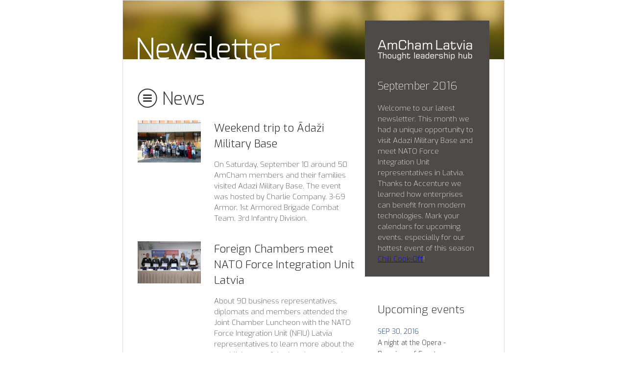

--- FILE ---
content_type: text/html; charset=UTF-8
request_url: https://www.amcham.lv/en/communications/publications/e-newsletter/331
body_size: 4363
content:
<!DOCTYPE html PUBLIC "-//W3C//DTD XHTML 1.0 Strict//EN" "http://www.w3.org/TR/xhtml1/DTD/xhtml1-strict.dtd">
					<html xmlns="http://www.w3.org/1999/xhtml">
					<head>
						<title></title>
						<meta http-equiv="Content-Type" content="text/html; charset=utf-8" />
						<meta name="viewport" content="width=device-width" />
						<link href="https://fonts.googleapis.com/css?family=Exo:200,300,500&subset=latin,latin-ext" rel="stylesheet" type="text/css">
						<style>
							.ReadMsgBody { width: 100%;}
							.ExternalClass {width: 100%;}
							a:hover { text-decoration: underline !important; }
							a.newsletter_link:hover { text-decoration: none !important; }
							html {
								text-rendering: optimizeLegibility !important;
								-webkit-font-smoothing: antialiased !important;
							}
						</style>
					</head>
					<body style="font-family:'Exo', sans-serif; margin:0; padding:0; font-weight:200;">
						<table cellspacing="0" cellpadding="0" border="0" width="100%">
							<tr>
								<td style="height:100%;" align="center">
									<table cellspacing="0" cellpadding="0" border="0" width="778" style="border:1px solid #E1E1E1;">
										<tr>
											<td width="778" colspan="4" style="font-size:0px; line-height:0px;" valign="top">
												<img width="778" height="130" src="https://www.amcham.lv/assets/images/newsletters/header_new.jpg" alt="" />
											</td>
										</tr>
										<tr>
											<td width="30" height="100%" valign="top">&nbsp;</td>
											<td width="464" height="100%" valign="top">
												<table cellspacing="0" cellpadding="0" border="0" width="464">
													<tr>
														<td colspan="3" width="464" height="50" valign="top">
															<p style="font-size:12px; color:#bababa; font-weight:200; font-family:'Exo',sans-serif;">&nbsp;</p></td></tr><tr>
														<td colspan="4" width="464">
															<table width="464" cellspacing="0" cellpadding="0" border="0">
																<tr>
																	<td width="50" heigth="39" valign="middle" align="left">
																		<a style="text-decoration:none; color:#3b3b3b;" href="https://www.amcham.lv/en/communications/news">
																			<img width="40" height="39" src="https://www.amcham.lv/assets/images/newsletters/news_icon.png" alt="">
																		</a>
																	</td>
																	<td width="414" height="39" valign="middle" align="left">
																		<a style="text-decoration:none; color:#3b3b3b;" href="https://www.amcham.lv/en/communications/news">
																			<span style="font-weight:300; font-size:36px; line-height:39px; color:#3b3b3b; font-family:'Exo', sans-serif;">News</span>
																		</a>
																	</td>
																</tr>
															</table>
														</td>
													</tr>
													<tr>
														<td colspan="3" width="464" heigth="20" valign="top">&nbsp;</td>
													</tr><tr>
														<td width="156" height="100%" valign="top" align="left">
															<a href="https://www.amcham.lv/en/communications/news/2814" target="_blank">
																<img width="129" src="https://www.amcham.lv/uploads/events/325/thumb/img_0415.jpg" alt="">
															</a>
														</td>
														<td width="288" height="100%" valign="top" align="left" style="vertical-align:top;">
															<a style="font-weight:300; line-height:32px; font-size:22px; color:#252525; text-decoration:none; font-family:'Exo',sans-serif;" href="https://www.amcham.lv/en/communications/news/2814">Weekend trip to Ādaži Military Base</a>
															<p style="color:#3b3b3b; font-size:15px; line-height:22px; font-weight:200; font-family:'Exo',sans-serif;">On Saturday, September 10 around 50 AmCham members and their families visited Adazi Military Base. The event was hosted by Charlie Company, 3-69 Armor, 1st Armored Brigade Combat Team, 3rd Infantry Division.</p>
														</td>
														<td width="20" height="100%" valign="top">&nbsp;</td>
													</tr>
													<tr>
														<td colspan="3" width="464" height="20" valign="top">&nbsp;</td>
													</tr><tr>
														<td width="156" height="100%" valign="top" align="left">
															<a href="https://www.amcham.lv/en/communications/news/2817" target="_blank">
																<img width="129" src="https://www.amcham.lv/uploads/events/328/thumb/img_0751.jpg" alt="">
															</a>
														</td>
														<td width="288" height="100%" valign="top" align="left" style="vertical-align:top;">
															<a style="font-weight:300; line-height:32px; font-size:22px; color:#252525; text-decoration:none; font-family:'Exo',sans-serif;" href="https://www.amcham.lv/en/communications/news/2817">Foreign Chambers meet NATO Force Integration Unit Latvia</a>
															<p style="color:#3b3b3b; font-size:15px; line-height:22px; font-weight:200; font-family:'Exo',sans-serif;">About 90 business representatives, diplomats and members attended the Joint Chamber Luncheon with the NATO Force Integration Unit (NFIU) Latvia representatives to learn more about the establishment of the headquarters, the tasks and ongoing activities of NFIU.</p>
														</td>
														<td width="20" height="100%" valign="top">&nbsp;</td>
													</tr>
													<tr>
														<td colspan="3" width="464" height="20" valign="top">&nbsp;</td>
													</tr><tr>
														<td width="156" height="100%" valign="top" align="left">
															<a href="https://www.amcham.lv/en/communications/news/2813" target="_blank">
																<img width="129" src="https://www.amcham.lv/uploads/events/324/thumb/img_1167.jpg" alt="">
															</a>
														</td>
														<td width="288" height="100%" valign="top" align="left" style="vertical-align:top;">
															<a style="font-weight:300; line-height:32px; font-size:22px; color:#252525; text-decoration:none; font-family:'Exo',sans-serif;" href="https://www.amcham.lv/en/communications/news/2813">Digging into modern technologies</a>
															<p style="color:#3b3b3b; font-size:15px; line-height:22px; font-weight:200; font-family:'Exo',sans-serif;">Around 40 members gathered at Accenture office to learn how enterprises can benefit from modern technologies.</p>
														</td>
														<td width="20" height="100%" valign="top">&nbsp;</td>
													</tr>
													<tr>
														<td colspan="3" width="464" height="20" valign="top">&nbsp;</td>
													</tr><tr>
														<td width="156" height="100%" valign="top" align="left">
															<a href="https://www.amcham.lv/en/communications/news/latvian-business-faces-a-myriad-of-issues-but-the-youth-bring-hope" target="_blank">
																<img width="129" src="https://www.amcham.lv/uploads/news/1106/thumb/interview.jpg" alt="">
															</a>
														</td>
														<td width="288" height="100%" valign="top" align="left" style="vertical-align:top;">
															<a style="font-weight:300; line-height:32px; font-size:22px; color:#252525; text-decoration:none; font-family:'Exo',sans-serif;" href="https://www.amcham.lv/en/communications/news/latvian-business-faces-a-myriad-of-issues-but-the-youth-bring-hope">Latvian business faces a myriad of issues, but the youth bring hope</a>
															<p style="color:#3b3b3b; font-size:15px; line-height:22px; font-weight:200; font-family:'Exo',sans-serif;">Our President Arnis Kākulis gave an interview in the Baltic Times about the challenges currently facing the Latvian business environment.</p>
														</td>
														<td width="20" height="100%" valign="top">&nbsp;</td>
													</tr>
													<tr>
														<td colspan="3" width="464" height="20" valign="top">&nbsp;</td>
													</tr><tr>
														<td width="156" height="100%" valign="top" align="left">
															<a href="https://www.amcham.lv/en/communications/news/welcome-new-member-baltic3deu" target="_blank">
																<img width="129" src="https://www.amcham.lv/uploads/news/1109/thumb/(25)new_members.jpg" alt="">
															</a>
														</td>
														<td width="288" height="100%" valign="top" align="left" style="vertical-align:top;">
															<a style="font-weight:300; line-height:32px; font-size:22px; color:#252525; text-decoration:none; font-family:'Exo',sans-serif;" href="https://www.amcham.lv/en/communications/news/welcome-new-member-baltic3deu">Welcome new member - Baltic3D.eu!</a>
															<p style="color:#3b3b3b; font-size:15px; line-height:22px; font-weight:200; font-family:'Exo',sans-serif;">Baltic3D.eu has joined the Chamber as a Small Business member this month. Welcome to the AmCham community!</p>
														</td>
														<td width="20" height="100%" valign="top">&nbsp;</td>
													</tr>
													<tr>
														<td colspan="3" width="464" height="20" valign="top">&nbsp;</td>
													</tr><tr>
														<td width="156" height="100%" valign="top" align="left">
															<a href="https://www.amcham.lv/en/communications/news/update-of-ficils-activities-2" target="_blank">
																<img width="129" src="https://www.amcham.lv/uploads/news/1107/thumb/ficil.jpg.jpg" alt="">
															</a>
														</td>
														<td width="288" height="100%" valign="top" align="left" style="vertical-align:top;">
															<a style="font-weight:300; line-height:32px; font-size:22px; color:#252525; text-decoration:none; font-family:'Exo',sans-serif;" href="https://www.amcham.lv/en/communications/news/update-of-ficils-activities-2">Update of FICIL`s activities</a>
															<p style="color:#3b3b3b; font-size:15px; line-height:22px; font-weight:200; font-family:'Exo',sans-serif;">At the start of the new autumn season, FICIL would like to update members on the status of its work groups and encourage to join them. This year FICIL is planning to start two new work groups - Energy and Waste management.</p>
														</td>
														<td width="20" height="100%" valign="top">&nbsp;</td>
													</tr>
													<tr>
														<td colspan="3" width="464" height="20" valign="top">&nbsp;</td>
													</tr><tr>
														<td width="156" height="100%" valign="top" align="left">
															<a href="https://www.amcham.lv/en/communications/news/ficil-pilot-project-mediation-in-tax-disputes" target="_blank">
																<img width="129" src="https://www.amcham.lv/uploads/news/1111/thumb/mediation_process.jpg" alt="">
															</a>
														</td>
														<td width="288" height="100%" valign="top" align="left" style="vertical-align:top;">
															<a style="font-weight:300; line-height:32px; font-size:22px; color:#252525; text-decoration:none; font-family:'Exo',sans-serif;" href="https://www.amcham.lv/en/communications/news/ficil-pilot-project-mediation-in-tax-disputes">FICIL: pilot project - Mediation in Tax Disputes</a>
															<p style="color:#3b3b3b; font-size:15px; line-height:22px; font-weight:200; font-family:'Exo',sans-serif;">Recently FICIL has come up with an initiative - a pilot project with the Ministry of Finance "Mediation in Tax disputes" - where they are looking for partners among their members.</p>
														</td>
														<td width="20" height="100%" valign="top">&nbsp;</td>
													</tr>
													<tr>
														<td colspan="3" width="464" height="20" valign="top">&nbsp;</td>
													</tr><tr>
														<td width="156" height="100%" valign="top" align="left">
															<a href="https://www.amcham.lv/en/communications/news/new-general-manager-for-radisson-blu-daugava-hotel" target="_blank">
																<img width="129" src="https://www.amcham.lv/uploads/news/1112/thumb/radisson_blu_daugava.jpg" alt="">
															</a>
														</td>
														<td width="288" height="100%" valign="top" align="left" style="vertical-align:top;">
															<a style="font-weight:300; line-height:32px; font-size:22px; color:#252525; text-decoration:none; font-family:'Exo',sans-serif;" href="https://www.amcham.lv/en/communications/news/new-general-manager-for-radisson-blu-daugava-hotel">New General Manager for Radisson Blu Daugava Hotel</a>
															<p style="color:#3b3b3b; font-size:15px; line-height:22px; font-weight:200; font-family:'Exo',sans-serif;">Since August 1st the Rezidor Hotel Group appointed Mr. Thomas A. Swieca as a new General Manager of Radisson Blu Daugava Hotel. He follows on Mika Virtanen, who moved within the Rezidor Hotel Group to take over new responsibilities in St. Petersburg, Russia.</p>
														</td>
														<td width="20" height="100%" valign="top">&nbsp;</td>
													</tr>
													<tr>
														<td colspan="3" width="464" height="20" valign="top">&nbsp;</td>
													</tr><tr>
														<td width="156" height="100%" valign="top" align="left">
															<a href="https://www.amcham.lv/en/communications/news/kronbergs-cukste-joins-derling-network-of-law-firms" target="_blank">
																<img width="129" src="https://www.amcham.lv/uploads/news/1110/thumb/kronbergs_cukste_derling.jpg" alt="">
															</a>
														</td>
														<td width="288" height="100%" valign="top" align="left" style="vertical-align:top;">
															<a style="font-weight:300; line-height:32px; font-size:22px; color:#252525; text-decoration:none; font-family:'Exo',sans-serif;" href="https://www.amcham.lv/en/communications/news/kronbergs-cukste-joins-derling-network-of-law-firms">Kronbergs & Čukste joins DERLING network of law firms</a>
															<p style="color:#3b3b3b; font-size:15px; line-height:22px; font-weight:200; font-family:'Exo',sans-serif;">Kronbergs & Cukste has co-founded a new quality Pan Baltic network known as the DERLING  by combining three very experienced leading Baltic law firm teams.</p>
														</td>
														<td width="20" height="100%" valign="top">&nbsp;</td>
													</tr>
													<tr>
														<td colspan="3" width="464" height="20" valign="top">&nbsp;</td>
													</tr><tr>
														<td width="156" height="100%" valign="top" align="left">
															<a href="https://www.amcham.lv/en/communications/news/intership-and-research-programs-in-the-us" target="_blank">
																<img width="129" src="https://www.amcham.lv/uploads/news/1108/thumb/(3)baff_logo_1.png" alt="">
															</a>
														</td>
														<td width="288" height="100%" valign="top" align="left" style="vertical-align:top;">
															<a style="font-weight:300; line-height:32px; font-size:22px; color:#252525; text-decoration:none; font-family:'Exo',sans-serif;" href="https://www.amcham.lv/en/communications/news/intership-and-research-programs-in-the-us">Internship and research programs in the US</a>
															<p style="color:#3b3b3b; font-size:15px; line-height:22px; font-weight:200; font-family:'Exo',sans-serif;">Apply for the BAFF programs in the U.S.! The programs of Professional Internship and Research Scholarship are expecting applications until October 30.</p>
														</td>
														<td width="20" height="100%" valign="top">&nbsp;</td>
													</tr>
													<tr>
														<td colspan="3" width="464" height="20" valign="top">&nbsp;</td>
													</tr></table>
											</td>
											<td width="254" height="100%" valign="top"><table cellspacing="0" cellpadding="0" border="0" width="254">
													<tr>
														<td height="30" width="26" valign="top" bgcolor="#4d4a47">&nbsp;</td>
														<td height="30" width="202" valign="top" bgcolor="#4d4a47">&nbsp;</td>
														<td height="30" width="26" valign="top" bgcolor="#4d4a47">&nbsp;</td>
													</tr><tr>
														<td width="26" height="100%" valign="top" bgcolor="#4d4a47">&nbsp;</td>
														<td width="202" height="22" valign="bottom" bgcolor="#4d4a47">
															<p style="font-weight:200; font-size:22px; margin:0; color:#ffffff; font-family:'Exo',sans-serif;">September 2016</p>
														</td>
														<td width="26" height="100%" valign="top" bgcolor="#4d4a47">&nbsp;</td>
													</tr>
													<tr>
														<td width="26" height="5" style="line-height:5px;" valign="top" bgcolor="#4d4a47">&nbsp;</td>
														<td width="202" height="5" style="line-height:5px;" valign="top" bgcolor="#4d4a47">&nbsp;</td>
														<td width="26" height="5" style="line-height:5px;" valign="top" bgcolor="#4d4a47">&nbsp;</td>
													</tr><tr>
														<td width="26" height="100%" valign="top" bgcolor="#4d4a47">&nbsp;</td>
														<td width="202" height="202" valign="top" bgcolor="#4d4a47">
															<p style="color:#ffffff; font-size:15px; line-height:22px; font-weight:200; font-family:'Exo',sans-serif;">Welcome to our latest newsletter. This month we had a unique opportunity to visit Adazi Military Base and meet NATO Force Integration Unit representatives in Latvia. Thanks to Accenture we learned how enterprises can benefit from modern technologies. Mark your calendars for upcoming events, especially for our hottest event of this season <a href = "http://www.amcham.lv/en/events-2/save-the-date/chili-cook-off-4">Chili Cook-Off</a>!</p>
														</td>
														<td width="26" height="100%" valign="top" bgcolor="#4d4a47">&nbsp;</td>
													</tr><tr>
														<td width="26" height="10" style="line-height:10px;" valign="top" bgcolor="#4d4a47">&nbsp;</td>
														<td width="202" height="10" style="line-height:10px;" valign="top" bgcolor="#4d4a47">&nbsp;</td>
														<td width="26" height="10" style="line-height:10px;" valign="top" bgcolor="#4d4a47">&nbsp;</td>
													</tr>
													<tr>
														<td width="26" height="10" valign="top">&nbsp;</td>
														<td width="202" height="10" valign="top">&nbsp;</td>
														<td width="26" height="10" valign="top">&nbsp;</td>
													</tr>
												</table><table cellspacing="0" cellpadding="0" border="0" width="254"><tr>
														<td width="26" height="100%" valign="top">&nbsp;</td>
														<td width="202" height="60" valign="bottom" style="vertical-align:bottom;">
															<p style="font-size:22px; color:#3b3b3b; font-weight:300; line-height:26px; margin:0;"><a style="text-decoration:none; color:#3b3b3b; font-family:'Exo',sans-serif;">Upcoming events</a></p>
														</td>
														<td width="26" height="100%" valign="top">&nbsp;</td>
													</tr>
													<tr>
														<td width="26" height="20" valign="top">&nbsp;</td>
														<td width="202" height="20" valign="top">&nbsp;</td>
														<td width="26" height="20" valign="top">&nbsp;</td>
													</tr><tr>
														<td width="26" height="100%" valign="top"></td>
														<td width="202" height="100%" valign="top">
															<p style="text-transform:uppercase; color:#224c93; margin:0; font-weight:300; font-size:14px; line-height:22px; font-family:'Exo',sans-serif;">Sep 30, 2016</p>
															<a style="font-weight:300; color:#3b3b3b; text-decoration:none; font-size:14px; line-height:22px; font-family:'Exo',sans-serif;" href="https://www.amcham.lv/en/communications/news/2825">A night at the Opera - Premiere of Faust</a><p style="color:#a1a1a1; font-weight:300; font-size:14px; line-height:22px; margin:0; font-family:'Exo',sans-serif;">
																<img width="14" height="14" style="margin-right:3px;" src="https://www.amcham.lv/assets/images/clock_small.png" alt="" />
																 from 18:10 till 22:00
															</p></td>
														<td width="26" height="100%" valign="top">&nbsp;</td>
													</tr>
													<tr>
														<td width="26" height="100%" valign="top">&nbsp;</td>
														<td width="202" height="20" valign="top">&nbsp;</td>
														<td width="26" height="100%" valign="top">&nbsp;</td>
													</tr><tr>
														<td width="26" height="100%" valign="top"></td>
														<td width="202" height="100%" valign="top">
															<p style="text-transform:uppercase; color:#224c93; margin:0; font-weight:300; font-size:14px; line-height:22px; font-family:'Exo',sans-serif;">Oct 06, 2016</p>
															<a style="font-weight:300; color:#3b3b3b; text-decoration:none; font-size:14px; line-height:22px; font-family:'Exo',sans-serif;" href="https://www.amcham.lv/en/communications/news/2812">Al-Chemi Team wins Best Chili 2016</a><p style="color:#a1a1a1; font-weight:300; font-size:14px; line-height:22px; margin:0; font-family:'Exo',sans-serif;">
																<img width="14" height="14" style="margin-right:3px;" src="https://www.amcham.lv/assets/images/clock_small.png" alt="" />
																 from 19:00 till 21:00
															</p></td>
														<td width="26" height="100%" valign="top">&nbsp;</td>
													</tr>
													<tr>
														<td width="26" height="100%" valign="top">&nbsp;</td>
														<td width="202" height="20" valign="top">&nbsp;</td>
														<td width="26" height="100%" valign="top">&nbsp;</td>
													</tr><tr>
														<td width="26" height="100%" valign="top"></td>
														<td width="202" height="100%" valign="top">
															<p style="text-transform:uppercase; color:#224c93; margin:0; font-weight:300; font-size:14px; line-height:22px; font-family:'Exo',sans-serif;">Dec 06, 2016</p>
															<a style="font-weight:300; color:#3b3b3b; text-decoration:none; font-size:14px; line-height:22px; font-family:'Exo',sans-serif;" href="https://www.amcham.lv/en/communications/news/2811">AmCham members donate in a true Christmas spirit</a><p style="color:#a1a1a1; font-weight:300; font-size:14px; line-height:22px; margin:0; font-family:'Exo',sans-serif;">
																<img width="14" height="14" style="margin-right:3px;" src="https://www.amcham.lv/assets/images/clock_small.png" alt="" />
																 from 18:30 till 21:00
															</p></td>
														<td width="26" height="100%" valign="top">&nbsp;</td>
													</tr>
													<tr>
														<td width="26" height="100%" valign="top">&nbsp;</td>
														<td width="202" height="20" valign="top">&nbsp;</td>
														<td width="26" height="100%" valign="top">&nbsp;</td>
													</tr></table><table cellspacing="0" cellpadding="0" border="0" width="254">
													<tr>
														<td width="26" height="100%" valign="top">&nbsp;</td>
														<td width="202" height="60" valign="bottom" style="vertical-align:bottom;">
															<p style="font-size:22px; color:#3b3b3b; font-weight:300; line-height:26px; font-family:'Exo',sans-serif;">Special Offers</p>
														</td>
														<td width="26" height="100%" valign="top">&nbsp;</td>
													</tr><tr>
														<td width="26" height="100%" valign="top">&nbsp;</td>
														<td width="202" height="20" valign="top">&nbsp;</td>
														<td width="26" height="100%" valign="top">&nbsp;</td>
													</tr>
													<tr>
														<td width="26" height="100%" valign="top">&nbsp;</td>
														<td width="202" height="100%" valign="top">
															<a href="http://www.amcham.lv/en/communications/special-offers/discount-coupons-2">
																<img src="https://www.amcham.lv/uploads/newsletters/331/special-offers/31-coupons.jpg" style="max-width:202px;" alt="" />
															</a>
															<p style="color:#3B3B3B; font-weight:300; font-size:15px; line-height:22px; margin:0; font-family:'Exo',sans-serif;">Print out discount coupons!</p>
														</td>
														<td width="26" height="100%" valign="top">&nbsp;</td>
													</tr><tr>
														<td width="26" height="100%" valign="top">&nbsp;</td>
														<td width="202" height="20" valign="top">&nbsp;</td>
														<td width="26" height="100%" valign="top">&nbsp;</td>
													</tr>
													<tr>
														<td width="26" height="100%" valign="top">&nbsp;</td>
														<td width="202" height="100%" valign="top">
															<a href="http://www.amcham.lv/en/communications/special-offers/discount-offers">
																<img src="https://www.amcham.lv/uploads/newsletters/331/special-offers/29-offers.jpg" style="max-width:202px;" alt="" />
															</a>
															<p style="color:#3B3B3B; font-weight:300; font-size:15px; line-height:22px; margin:0; font-family:'Exo',sans-serif;">Read more about discount offers!</p>
														</td>
														<td width="26" height="100%" valign="top">&nbsp;</td>
													</tr><tr>
														<td width="26" height="100%" valign="top">&nbsp;</td>
														<td width="202" height="20" valign="top">&nbsp;</td>
														<td width="26" height="100%" valign="top">&nbsp;</td>
													</tr>
													<tr>
														<td width="26" height="100%" valign="top">&nbsp;</td>
														<td width="202" height="100%" valign="top">
															<a href="http://www.amcham.lv/data/Coupons/Inbalans_new.pdf">
																<img src="https://www.amcham.lv/uploads/newsletters/331/special-offers/5-inbalans_new.jpg" style="max-width:202px;" alt="" />
															</a>
															<p style="color:#3B3B3B; font-weight:300; font-size:15px; line-height:22px; margin:0; font-family:'Exo',sans-serif;">Special coporate welness package at inbalans</p>
														</td>
														<td width="26" height="100%" valign="top">&nbsp;</td>
													</tr><tr>
														<td width="26" height="100%" valign="top">&nbsp;</td>
														<td width="202" height="20" valign="top">&nbsp;</td>
														<td width="26" height="100%" valign="top">&nbsp;</td>
													</tr>
													<tr>
														<td width="26" height="100%" valign="top">&nbsp;</td>
														<td width="202" height="100%" valign="top">
															<a href="http://www.amcham.lv/data/Coupons/AmCham_coupon-2016.pdf">
																<img src="https://www.amcham.lv/uploads/newsletters/331/special-offers/5-dss_coupon4.jpg" style="max-width:202px;" alt="" />
															</a>
															<p style="color:#3B3B3B; font-weight:300; font-size:15px; line-height:22px; margin:0; font-family:'Exo',sans-serif;">20% discount for cyber security risk assessment</p>
														</td>
														<td width="26" height="100%" valign="top">&nbsp;</td>
													</tr><tr>
														<td width="26" height="100%" valign="top">&nbsp;</td>
														<td width="202" height="20" valign="top">&nbsp;</td>
														<td width="26" height="100%" valign="top">&nbsp;</td>
													</tr>
													<tr>
														<td width="26" height="100%" valign="top">&nbsp;</td>
														<td width="202" height="100%" valign="top">
															<a href="http://www.amcham.lv/data/Coupons/Kuponi%203.pdf">
																<img src="https://www.amcham.lv/uploads/newsletters/331/special-offers/5-523btgkupons3.png" style="max-width:202px;" alt="" />
															</a>
															<p style="color:#3B3B3B; font-weight:300; font-size:15px; line-height:22px; margin:0; font-family:'Exo',sans-serif;">15% discount on Webtitan software</p>
														</td>
														<td width="26" height="100%" valign="top">&nbsp;</td>
													</tr><tr>
														<td width="26" height="100%" valign="top">&nbsp;</td>
														<td width="202" height="20" valign="top">&nbsp;</td>
														<td width="26" height="100%" valign="top">&nbsp;</td>
													</tr>
													<tr>
														<td width="26" height="100%" valign="top">&nbsp;</td>
														<td width="202" height="100%" valign="top">
															<a href="https://www.dssitsec.eu/app.php/">
																<img src="https://www.amcham.lv/uploads/newsletters/331/special-offers/itsec2016seifs.jpg" style="max-width:202px;" alt="" />
															</a>
															<p style="color:#3B3B3B; font-weight:300; font-size:15px; line-height:22px; margin:0; font-family:'Exo',sans-serif;">DSS ITSEC 2016: Cyber, Connected Things And Insecurity</p>
														</td>
														<td width="26" height="100%" valign="top">&nbsp;</td>
													</tr><tr>
														<td width="26" height="100%" valign="top">&nbsp;</td>
														<td width="202" height="20" valign="top">&nbsp;</td>
														<td width="26" height="100%" valign="top">&nbsp;</td>
													</tr>
													<tr>
														<td width="26" height="100%" valign="top">&nbsp;</td>
														<td width="202" height="100%" valign="top">
															<a href="http://www.amcham.lv/data/Coupons/Gosselin_web_link.pdf">
																<img src="https://www.amcham.lv/uploads/newsletters/331/special-offers/5-gosselin_210x80.jpg" style="max-width:202px;" alt="" />
															</a>
															<p style="color:#3B3B3B; font-weight:300; font-size:15px; line-height:22px; margin:0; font-family:'Exo',sans-serif;">Special offer for moving services from Gosselin Mobility Baltics</p>
														</td>
														<td width="26" height="100%" valign="top">&nbsp;</td>
													</tr><tr>
														<td width="26" height="100%" valign="top">&nbsp;</td>
														<td width="202" height="20" valign="top">&nbsp;</td>
														<td width="26" height="100%" valign="top">&nbsp;</td>
													</tr>
													<tr>
														<td width="26" height="100%" valign="top">&nbsp;</td>
														<td width="202" height="100%" valign="top">
															<a href="http://www.amcham.lv/data/Coupons/Art%20Nouveau.pdf">
																<img src="https://www.amcham.lv/uploads/newsletters/331/special-offers/10-art-nouveau.jpg" style="max-width:202px;" alt="" />
															</a>
															<p style="color:#3B3B3B; font-weight:300; font-size:15px; line-height:22px; margin:0; font-family:'Exo',sans-serif;">10% discount on Art Nouveau Souvenirs</p>
														</td>
														<td width="26" height="100%" valign="top">&nbsp;</td>
													</tr><tr>
														<td width="26" height="100%" valign="top">&nbsp;</td>
														<td width="202" height="20" valign="top">&nbsp;</td>
														<td width="26" height="100%" valign="top">&nbsp;</td>
													</tr>
													<tr>
														<td width="26" height="100%" valign="top">&nbsp;</td>
														<td width="202" height="100%" valign="top">
															<a href="http://www.amcham.lv/en/communications/news/special-offers-3/bba-open-day-at-riga-business-school">
																<img src="https://www.amcham.lv/uploads/newsletters/331/special-offers/bba_web_2016.jpg" style="max-width:202px;" alt="" />
															</a>
															<p style="color:#3B3B3B; font-weight:300; font-size:15px; line-height:22px; margin:0; font-family:'Exo',sans-serif;">Open Days at Riga Business School</p>
														</td>
														<td width="26" height="100%" valign="top">&nbsp;</td>
													</tr><tr>
														<td width="26" height="100%" valign="top">&nbsp;</td>
														<td width="202" height="20" valign="top">&nbsp;</td>
														<td width="26" height="100%" valign="top">&nbsp;</td>
													</tr>
												</table></td>
											<td width="30" height="100%" valign="top">&nbsp;</td>
										</tr>
										<tr>
											<td colspan="4" width="778" height="40" valign="top">&nbsp;</td>
										</tr>
										<tr>
											<td colspan="4" width="778" height="10" valign="top" bgcolor="#252525">&nbsp;</td>
										</tr>
										<tr>
											<td colspan="4" width="778" height="38" valign="top" align="center" bgcolor="#252525">
												<table cellspacing="0" cellpadding="0" border="0" width="542" height="38">
													<tr>
														<td width="190" valign="middle" align="left">
															<span style="font-weight:200; font-size:24px; color:#A1A1A1; font-family:'Exo',sans-serif;">Follow us on:</span>
														</td>
														<td width="45" valign="middle" align="left">
															<a href="https://twitter.com/amchamlat" rel="nofollow" target="_blank" style="color:#a1a1a1; text-decoration:none; line-height:29px; color:#A1A1A1;">
																<img width="29" height="28" src="https://www.amcham.lv/assets/images/newsletters/twitter_big.png" alt="" />
															</a>
														</td>
														<td width="75" valign="middle" align="left">
															<a href="https://twitter.com/amchamlat" rel="nofollow" target="_blank" style="color:#a1a1a1; text-decoration:none; line-height:29px; color:#A1A1A1;">
																<span style="height:28px; line-height:28px; font-weight:200; font-family:'Exo',sans-serif;">Twitter</span>
															</a>
														</td>
														
														<td width="45" valign="middle" align="left">
															<a href="https://www.linkedin.com/company/american-chamber-of-commerce-in-latvia?trk=biz-companies-cym" rel="nofollow" target="_blank" style="color:#a1a1a1; text-decoration:none; line-height:29px; color:#A1A1A1;">
																<img width="26" height="28" src="https://www.amcham.lv/assets/images/newsletters/in_big.png" alt="" />
															</a>
														</td>
														<td width="85" valign="middle" align="left">
															<a href="https://www.linkedin.com/company/american-chamber-of-commerce-in-latvia?trk=biz-companies-cym" rel="nofollow" target="_blank" style="color:#a1a1a1; text-decoration:none; line-height:29px; color:#A1A1A1;">
																<span style="height:28px; line-height:28px; font-weight:200; font-family:'Exo',sans-serif;">Linkedin</span>
															</a>
														</td>
														
														<td width="30" valign="middle" align="left">
															<a href="https://www.facebook.com/amchamlatvia" rel="nofollow" target="_blank" style="color:#a1a1a1; text-decoration:none; line-height:29px; color:#A1A1A1;">
																<img width="13" height="28" src="https://www.amcham.lv/assets/images/newsletters/facebook_big.png" alt="" />
															</a>
														</td>
														<td width="72" valign="middle" align="left">
															<a href="https://www.facebook.com/amchamlatvia" rel="nofollow" target="_blank" style="color:#a1a1a1; text-decoration:none; line-height:29px; color:#A1A1A1;">
																<span style="height:28px; line-height:28px; font-weight:200; font-family:'Exo',sans-serif;">Facebook</span>
															</a>
														</td>
													</tr>
												</table>
												<table cellspacing="0" cellpadding="0" border="0" width="718" height="1">
													<tr>
														<td style="border-bottom:1px solid #878787;">&nbsp;</td>
													</tr>
												</table>
											</td>
										</tr>
										<tr>
											<td colspan="4" width="778" height="95" valign="middle" align="center" bgcolor="#252525" style="vertical-align:middle;">
												<p style="font-weight:300; font-size:15px; margin-bottom:15px; color:#A1A1A1; font-family:'Exo',sans-serif;">Member of the AmCham network | &copy; American Chamber of Commerce in Latvia 2026</p></td>
										</tr>
									</table>
								</td>
							</tr>
						</table>
					</body>
					</html>